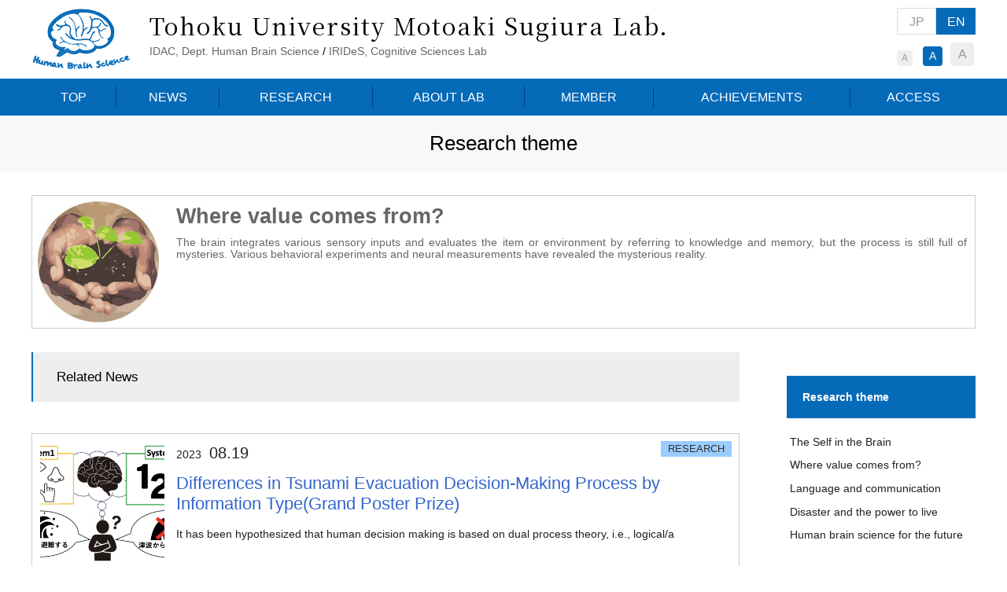

--- FILE ---
content_type: text/html;charset=Shift-jis
request_url: https://hubs.idac.tohoku.ac.jp/eng/theme/?d=SyvNS7YtSExPVQMR8Xn5tkZqJRmpualAliEA
body_size: 13618
content:
<!doctype html>
<html lang="en"><!-- InstanceBegin template="/Templates/eng.dwt" codeOutsideHTMLIsLocked="false" -->
<head>
<meta charset="shift_jis">
<!-- InstanceBeginEditable name="doctitle" -->
<title>研究テーマ｜Tohoku University Motoaki Sugiura Lab.</title>
<!-- InstanceEndEditable -->
<meta name="viewport" content="width=device-width, initial-scale=1">
<meta name="google" content="notranslate">
<script src="../../js/gf.js"></script>
<link href="../css/boilerplate.css" rel="stylesheet" type="text/css">
<link href="../css/font/css/all.css" rel="stylesheet" type="text/css">
<link href="../css/base.css" rel="stylesheet" type="text/css">
<link href="../css/header.css" rel="stylesheet" type="text/css">
<link href="../css/contens.css" rel="stylesheet" type="text/css">
<link href="../css/footer.css" rel="stylesheet" type="text/css">
<script src="../../js/jquery.min.js"></script>
<script src="../../js/jquery.cookie.js"></script>
<script src="../../js/jquery.fontsizechange.js"></script>
<script src="../../js/navi.js"></script>
<script src="../../js/scrolltopcontrol.js"></script>
<link rel="icon" type="image/vnd.microsoft.icon" href="../../favicon.ico">
<!-- InstanceBeginEditable name="head" -->
<link href="../css/side.css" rel="stylesheet" type="text/css">
<link href="../css/page.css" rel="stylesheet" type="text/css">
<link href="local.css" rel="stylesheet" type="text/css">
<!-- InstanceEndEditable -->
</head>

<body>

<header>
<div class="body">
<div class="title">
<div class="logo"><a href="../index.php"><img src="../../images/logo.gif" alt="Tohoku University Motoaki Sugiura Lab." width="130" height="80"></a></div>
<h1><a href="../index.php">Tohoku University Motoaki Sugiura Lab.</a></h1>
<p><a href="http://www.idac.tohoku.ac.jp/site/admission-courses/overcoming-age-related-brain-diseases/dept-human-brain-science" target="_blank">IDAC, Dept. Human Brain Science</a> / <a href="https://irides.tohoku.ac.jp/eng/organization/humansociety/congnitive.html" target="_blank">IRIDeS, Cognitive Sciences Lab</a></p>

</div>

<div class="sp_menu"><img src="../../images/sp_menu_open.png" alt="MENU" width="102" height="102"></div>

<div class="btn_box">
<div class="lang">
<ul>
<li><a href="../../jpn.php">JP</a></li>
<li><span>EN</span></li>
</ul>
</div>

<div class="font_size_area">
<ul id="font_size">
<li><span class="change_btn">A</span></li>
<li><span class="change_btn">A</span></li>
<li><span class="change_btn">A</span></li>
</ul>
</div>
<!-- font size area END -->

</div>
<!-- btn box END -->

</div>
</header>

<nav>
<ul>
<li><a href="../index.php">TOP</a></li>
<li><a href="../news/index.php">NEWS</a></li>
<li><a href="../research/index.php">RESEARCH</a></li>
<li><a href="../about/index.html">ABOUT LAB</a></li>
<li><a href="../member/index.php">MEMBER</a></li>
<li><a href="../achivements/index.php">ACHIEVEMENTS</a></li>
<li><a href="../access/index.html">ACCESS</a></li>
<!--<li><a href="../eng/link/index.html">LINK</a></li>-->	
</ul>
</nav>

<div id="sp_navi">
<div class="sp_navi_body">

<ul>
<li><a href="../index.php">TOP</a></li>
<li><a href="../news/index.php">NEWS</a></li>
<li><a href="../research/index.php">RESEARCH</a></li>
<li><a href="../about/index.html">ABOUT LAB</a></li>
<li><a href="../member/index.php">MEMBER</a></li>
<li><a href="../achivements/index.php">ACHIEVEMENTS</a></li>
<li><a href="../access/index.html">ACCESS</a></li>
<!--<li><a href="../eng/link/index.html">LINK</a></li>-->
</ul>

<div class="sub_menu">
<p class="close_btn"><span>menu close</span></p>
</div>

</div></div>
<!-- sp menu END -->
<!-- InstanceBeginEditable name="eyecatch" -->
<!-- InstanceEndEditable -->
<article>
<!-- InstanceBeginEditable name="main" -->
<section id="h2_area">
<div class="body">
<h2>Research theme</h2>
<p></p>
</div>
</section>

<div class="body">

<div class="theme_area">
<div class="photo"><img src="/photo_file/202007212300021936thum.jpg" width="photo01"></div>
<div class="text">
<h4><!--<span>Research theme</span>-->Where value comes from?</h4>
<p><span style="font-size:10.5pt">The brain integrates various sensory inputs and evaluates the item or environment by referring to knowledge and memory, but the process is still full of mysteries. Various behavioral experiments and neural measurements have revealed the mysterious reality.</span></p>
</div>
</div>
<!-- theme_box END -->

<div id="main">
<ul class="sp">
<li><a href="index.php?d=K8lIzU3Ny7c1AQA=">The Self in the Brain</a></li>
<li><a href="index.php?d=K8lIzU3Ny7c1BAA=">Where value comes from?</a></li>
<li><a href="index.php?d=K8lIzU3Ny7c1AgA=">Language and communication</a></li>
<li><a href="index.php?d=K8lIzU3Ny7c1BgA=">Disaster and the power to live</a></li>
<li><a href="index.php?d=K8lIzU3Ny7c1BQA=">Human brain science for the future</a></li>
</ul>
<h3 style="background: #EEEEEE;">Related News</h3>
<!-- line1 -->
<section>
<a href="detail.php?d=S0ksSczLtzUyt1QryUjNTQWyDQE=">
<div class="news_box clearfix">

<div class="photo"><img src="/photo_file/20230821121824144dthum.png" width="300"></div>
<div class="text">
<p class="date"><span class="year">2023</span>08.19</p>
<h3>Differences in Tsunami Evacuation Decision-Making Process by Information Type(Grand Poster Prize)</h3>
<p>It has been hypothesized that human decision making is based on dual process theory, i.e., logical/a</p>
<!--<span class="more">･･･</span>-->
</div>

</div>
</a>
<span class="icon_research"><a href="../research/index.php">RESEARCH</a></span>
</section>	
	
<!-- line1 -->
<section>
<a href="detail.php?d=S0ksSczLtzUys1AryUjNTQWyDQE=">
<div class="news_box clearfix">

<div class="photo"><img src="/photo_file/202306211932441429thum.jpg" width="300"></div>
<div class="text">
<p class="date"><span class="year">2023</span>06.19</p>
<h3>After all, looking away during a study time is not good for memory (Paper publication) </h3>
<p>Everyone may experience looking away though they intend to concentrate in class. Our study of a memo</p>
<!--<span class="more">･･･</span>-->
</div>

</div>
</a>
<span class="icon_research"><a href="../research/index.php">RESEARCH</a></span>
</section>	
	
<!-- line1 -->
<section>
<a href="detail.php?d=S0ksSczLtzUyM1YryUjNTQWyDQE=">
<div class="news_box clearfix">

<div class="photo"><img src="/photo_file/20230529160324f83thum.jpg" width="300"></div>
<div class="text">
<p class="date"><span class="year">2023</span>05.27</p>
<h3>Does self-transcendence trait suppress brain response to environmental thermal stress? (Conference presentation)</h3>
<p>The self-transcendent trait, which is closely related to religiosity, prosociality, and wellbeing, a</p>
<!--<span class="more">･･･</span>-->
</div>

</div>
</a>
<span class="icon_research"><a href="../research/index.php">RESEARCH</a></span>
</section>	
	
<!-- line1 -->
<section>
<a href="detail.php?d=S0ksSczLtzUyM1QryUjNTQWyDQE=">
<div class="news_box clearfix">

<div class="photo"><img src="/photo_file/202305221517021f2cthum.png" width="300"></div>
<div class="text">
<p class="date"><span class="year">2023</span>05.22</p>
<h3>Differences in neural processes of tsunami evacuation decision-making by information type (conference poster presentation)</h3>
<p>Information processed during tsunami evacuation after an earthquake can be divided into two major ty</p>
<!--<span class="more">･･･</span>-->
</div>

</div>
</a>
<span class="icon_research"><a href="../research/index.php">RESEARCH</a></span>
</section>	
	
<!-- line1 -->
<section>
<a href="detail.php?d=S0ksSczLtzUytVAryUjNTQWyDQE=">
<div class="news_box clearfix">

<div class="photo"><img src="/photo_file/202305191512591ffcthum.jpg" width="300"></div>
<div class="text">
<p class="date"><span class="year">2023</span>05.12</p>
<h3>Why do people like to listen to sad music? (workshop presentation)</h3>
<p>Why do we listen to sad music? What is happening in our brain when we listen to sad music? And what </p>
<!--<span class="more">･･･</span>-->
</div>

</div>
</a>
<span class="icon_research"><a href="../research/index.php">RESEARCH</a></span>
</section>	
	
<!-- line1 -->
<section>
<a href="detail.php?d=S0ksSczLtzUyNVcryUjNTQWyDQE=">
<div class="news_box clearfix">

<div class="photo"><img src="/photo_file/20230519130446754thum.png" width="300"></div>
<div class="text">
<p class="date"><span class="year">2023</span>05.12</p>
<h3>Brain when it perceives prices ending in "8" as cheap. (Poster presentation and awards)</h3>
<p>In Japan, there is a pricing practice of appealing to the cheapness of a product&nbsp;by presenting </p>
<!--<span class="more">･･･</span>-->
</div>

</div>
</a>
<span class="icon_research"><a href="../research/index.php">RESEARCH</a></span>
</section>	
	
<!-- line1 -->
<section>
<a href="detail.php?d=S0ksSczLtzUyNVYryUjNTQWyDQE=">
<div class="news_box clearfix">

<div class="photo"><img src="/photo_file/202304141305271543thum.png" width="300"></div>
<div class="text">
<p class="date"><span class="year">2023</span>04.12</p>
<h3>Individual differences in response to heat and cold ( Paper publication)</h3>
<p>Some people are unable to move when it&#39;s hot, others happily venture out into the snowy mountain</p>
<!--<span class="more">･･･</span>-->
</div>

</div>
</a>
<span class="icon_research"><a href="../research/index.php">RESEARCH</a></span>
</section>	
	
<!-- line1 -->
<section>
<a href="detail.php?d=S0ksSczLtzUyMVEryUjNTQWyDQE=">
<div class="news_box clearfix">

<div class="photo"><img src="/photo_file/2023032911461312e1thum.png" width="300"></div>
<div class="text">
<p class="date"><span class="year">2023</span>03.27</p>
<h3>Coping behavior toward COVID-19 and its psychological mechanisms (Poster Presentation)</h3>
<p>People changed their daily behaviors to prevent infection and cope with life difficulties caused by </p>
<!--<span class="more">･･･</span>-->
</div>

</div>
</a>
<span class="icon_research"><a href="../research/index.php">RESEARCH</a></span>
</section>	
	
<!-- line1 -->
<section>
<a href="detail.php?d=S0ksSczLtzUyNVAryUjNTQWyDQE=">
<div class="news_box clearfix">

<div class="photo"><img src="/photo_file/2023033111510721a5thum.jpg" width="300"></div>
<div class="text">
<p class="date"><span class="year">2023</span>03.21</p>
<h3>Social interaction enhances second language emotionality in the brain</h3>
<p>It is commonly observed that native language is typically more emotional than a second language. Res</p>
<!--<span class="more">･･･</span>-->
</div>

</div>
</a>
<span class="icon_research"><a href="../research/index.php">RESEARCH</a></span>
</section>	
	
<!-- line1 -->
<section>
<a href="detail.php?d=S0ksSczLtzUyMVMryUjNTQWyDQE=">
<div class="news_box clearfix">

<div class="photo"><img src="/photo_file/202303301343437cethum.png" width="300"></div>
<div class="text">
<p class="date"><span class="year">2023</span>03.18</p>
<h3>Social Attitude Change by Infection Concerns (Symposium Presentation)</h3>
<p>During the COVID-19 pandemic, we have focused on quantitative numbers in physical changes to infecti</p>
<!--<span class="more">･･･</span>-->
</div>

</div>
</a>
<span class="icon_research"><a href="../research/index.php">RESEARCH</a></span>
</section>	
	
<!-- line2 -->

<div id="page"><a href="index.php?d=SyvNS7YtSExPVQMR8Xn5toZqJRmpuakgFgA=" class="page_top">top</a><a href="index.php?d=SyvNS7YtSExPVQMR8Xn5toZqJRmpuakgFgA=" class="page_back">back</a><span class="page_no"> <a href="index.php?d=SyvNS7YtSExPVQMR8Xn5toZqJRmpuakgFgA=">1</a>  <span class="now_page">2</span>  <a href="index.php?d=SyvNS7YtSExPVQMR8Xn5tsZqJRmpualAliEA">3</a>  <a href="index.php?d=SyvNS7YtSExPVQMR8Xn5tiZqJRmpualAliEA">4</a>  <a href="index.php?d=SyvNS7YtSExPVQMR8Xn5tqZqJRmpualAliEA">5</a>  <a href="index.php?d=SyvNS7YtSExPVQMR8Xn5tmZqJRmpualAliEA">6</a> </span><a href="index.php?d=SyvNS7YtSExPVQMR8Xn5tsZqJRmpualAliEA" class="page_next">next</a><a href="index.php?d=SyvNS7YtSExPVQMR8Xn5thZqJRmpualAliEA" class="page_last">end</a></div>

</div>
<!-- main END -->

<div id="side">
<h4>Research theme</h4>
<section>
<ul>
<li><a href="index.php?d=K8lIzU3Ny7c1AQA=">The Self in the Brain</a></li><li><a href="index.php?d=K8lIzU3Ny7c1BAA=">Where value comes from?</a></li><li><a href="index.php?d=K8lIzU3Ny7c1AgA=">Language and communication</a></li><li><a href="index.php?d=K8lIzU3Ny7c1BgA=">Disaster and the power to live</a></li><li><a href="index.php?d=K8lIzU3Ny7c1BQA=">Human brain science for the future</a></li>
</ul>
</section>

</div>
<!-- side END -->

</div>

<!-- InstanceEndEditable -->
</article>


<footer>
<div class="body">

<div class="title">
<div class="logo"><a href="../index.php"><img src="../../images/foot_title.gif" alt="Tohoku University Motoaki Sugiura Lab." width="100" height="60"></a></div>
<h1><a href="../index.php">Tohoku University Motoaki Sugiura Lab.</a></h1>
<p>IDAC, Dept. Human Brain Science<br>IRIDeS, Dept. Disaster-Related Cognitive Science</p>
</div>

<div class="foot_nav">
<ul>
<li>
<a href="../index.php">TOP</a>
<a href="../news/index.php">NEWS</a>
<a href="../research/index.php">RESEARCH</a>
</li>
<li>
<a href="../about/index.html">ABOUT LAB</a>
<a href="../member/index.php">MEMBER</a>
<a href="../achivements/index.php">ACHIEVEMENTS</a>
</li>
<li>
<a href="../access/index.html">access</a>
<!--<a href="../eng/link/index.html">LINK</a>-->
<a href="../../jpn.php">日本語</a>
</li>
</ul>
</div>

</div>
<!-- foot nav END -->
<div class="copyright">
<p class="body">
Copyright&copy; Institute of Development, Aging and Cancer,Tohoku University. All rights reserved.
</p>
</div>

</footer>
</body>
<!-- InstanceEnd --></html>

--- FILE ---
content_type: text/css
request_url: https://hubs.idac.tohoku.ac.jp/eng/css/boilerplate.css
body_size: 10895
content:
@charset "utf-8";
/*
/* 
 * HTML5 ✰ Boilerplate	
 *
 * 以下は、クロスブラウザースタイリングに関する多くのリサーチの結果です。
 * Nicolas Gallagher、Jonathan Neal、
 * Kroc Camen および H5BP 部門のコミュニティとチームの貢献に対してここに心より感謝申し上げます。
 *
 * この CSS について詳しくは、h5bp.com/css を参照してください
 * 
 * Dreamweaver の変更点 : 
 * 1. 選択ハイライトをコメントアウトしました
 * 2. メディアクエリセクションを削除しました (別のファイルに独自のセクションを追加)
 *
 * ==|== 正規化 ==========================================================
 */


/* =============================================================================
   HTML5 表示定義
   ========================================================================== */

article, aside, details, figcaption, figure, footer, header, hgroup, nav, section { display: block; }
audio, canvas, video { display: inline-block; *display: inline; *zoom: 1; }
audio:not([controls]) { display: none; }
[hidden] { display: none; }

/* =============================================================================
   ベース
   ========================================================================== */

/*
 * 1. 本文のフォントサイズの設定に em 単位を使用している場合、IE6/7 のテキストの正常でないサイズ変更を修正
 * 2. IE 以外での垂直スクロールバーの使用を強制
 * 3. ユーザーズームを無効にしないと、デバイス方向の変更で iOS テキストサイズが調整されないように修正 : h5bp.com/g
 */

html { font-size: 100%; overflow-y: scroll; -webkit-text-size-adjust: 100%; -ms-text-size-adjust: 100%; }

body { margin: 0; font-size: 13px; line-height: 1.231; }

body, button, input, select, textarea { font-family: sans-serif; color: #222; }

/* 
 * 選択ハイライトでテキストシャドウを削除 : h5bp.com/I
 * これらの選択の宣言は、個々に行われる必要があります
 * 関連項目 : ホットピンク (または、デザインに合わせて背景色をカスタマイズ)
 */

/* Dreamweaver : 選択ハイライトをカスタマイズする場合は、これらを非コメント化します
 *::-moz-selection { background: #fe57a1; color: #fff; text-shadow: none; }
 *::selection { background: #fe57a1; color: #fff; text-shadow: none; }
 */

/* =============================================================================
   リンク
   ========================================================================== */

a { color: #00e; }
a:visited {}
a:hover { color: #06e; }
a:focus { outline: thin dotted; }

/* すべてのブラウザーで、フォーカスの設定時およびホバー時の読みやすさを改善 : h5bp.com/h */
a:hover, a:active { outline: 0; }


/* =============================================================================
   テキスト編集
   ========================================================================== */

abbr[title] { border-bottom: 1px dotted; }

b, strong { font-weight: bold; }

blockquote { margin: 1em 40px; }

dfn { font-style: italic; }

hr { display: block; height: 1px; border: 0; border-top: 1px solid #ccc; margin: 1em 0; padding: 0; }

ins { background: #ff9; color: #000; text-decoration: none; }

mark { background: #ff0; color: #000; font-style: italic; font-weight: bold; }

/* タイプライター字体ファミリーを再宣言 : h5bp.com/j */
pre, code, kbd, samp { font-family: monospace, monospace; _font-family: 'courier new', monospace; font-size: 1em; }

/* すべてのブラウザーでのプリフォーマットテキストの読みやすさを改善 */
pre { white-space: pre; white-space: pre-wrap; word-wrap: break-word; }

q { quotes: none; }
q:before, q:after { content: ""; content: none; }

small { font-size: 85%; }

/* 行の高さに影響を与えずに、サブスクリプトおよびスーパースクリプトコンテンツを配置 : h5bp.com/k */
sub, sup { font-size: 75%; line-height: 0; position: relative; vertical-align: baseline; }
sup { top: -0.5em; }
sub { bottom: -0.25em; }


/* =============================================================================
   リスト
   ========================================================================== */

ul, ol { margin: 1em 0; padding: 0 0 0 40px; }
dd { margin: 0 0 0 40px; }
nav ul, nav ol { list-style: none; list-style-image: none; margin: 0; padding: 0; }


/* =============================================================================
   埋め込まれたコンテンツ
   ========================================================================== */

/*
 * 1. IE7 で拡大/縮小する際の画質を改善 : h5bp.com/d
 * 2. イメージコンテナでのイメージとボーダーとの間の隙間を削除 : h5bp.com/e
 */

img { border: 0; -ms-interpolation-mode: bicubic; vertical-align: middle; }

/*
 * IE9 で非表示にならないオーバーフローを修正
 */

svg:not(:root) { overflow: hidden; }


/* =============================================================================
   図
   ========================================================================== */

figure { margin: 0; }


/* =============================================================================
   フォーム
   ========================================================================== */

form { margin: 0; }
fieldset { border: 0; margin: 0; padding: 0; }

/* “ラベル” が、関連付けられたフォームエレメントにフォーカスをシフトするように指定 */
label { cursor: pointer; }

/* 
 * 1. IE6/7/8/9 の継承しないカラーを修正
 * 2. IE6/7 正常に表示されない整列を修正
 */

legend { border: 0; *margin-left: -7px; padding: 0; }

/*
 * 1. すべてのブラウザーでの継承しないフォントサイズを修正
 * 2. FF3/4 S5 Chrome のマージンを削除
 * 3. すべてのブラウザーの縦揃えの一貫した表示を定義
 */

button, input, select, textarea { font-size: 100%; margin: 0; vertical-align: baseline; *vertical-align: middle; }

/*
 * 1. FF3/4 に合わせて行の高さを標準に定義 (UA スタイルシートで !important を使用して設定)
 * 2. IE6/7 で正常に表示されない内部間隔を修正
 */

button, input { line-height: normal; *overflow: visible; }

/*
 * IE6/7 のオーバーラップとホワイトスペースの問題を回避するために “テーブル” の内部間隔を再導入
 */

table button, table input { *overflow: auto; }

/*
 * 1. クリック可能なフォームエレメントの手の形のカーソルを表示
 * 2. iOS のクリック可能なフォームエレメントのスタイル付けを許可
 */

button, input[type="button"], input[type="reset"], input[type="submit"] { cursor: pointer; -webkit-appearance: button; }

/*
 * 一貫したボックスのサイズ変更および外観を保持
 */

input[type="checkbox"], input[type="radio"] { box-sizing: border-box; }
input[type="search"] { -webkit-appearance: textfield; -moz-box-sizing: content-box; -webkit-box-sizing: content-box; box-sizing: content-box; }
input[type="search"]::-webkit-search-decoration { -webkit-appearance: none; }

/* 
 * FF3/4 の内部余白とボーダーを削除 :  h5bp.com/l 
 */

button::-moz-focus-inner, input::-moz-focus-inner { border: 0; padding: 0; }

/* 
 * 1. IE6/7/8/9 のデフォルトの垂直スクロールバーを削除 
 * 2. 垂直のサイズ変更のみを許可
 */

textarea { overflow: auto; vertical-align: top; resize: vertical; }

/* フォームの有効期間のカラー */
input:valid, textarea:valid {  }
input:invalid, textarea:invalid { background-color: #f0dddd; }


/* =============================================================================
   テーブル
   ========================================================================== */

table { border-collapse: collapse; border-spacing: 0; }
td { vertical-align: top; }


/* ==|== プライマリスタイル =====================================================
   作成者 :  
   ========================================================================== */
















/* ==|== 非セマンティックヘルパークラス ========================================
   このセクションの前にスタイルを定義してください。
   ========================================================================== */

/* イメージの置き換え用 */
.ir { display: block; border: 0; text-indent: -999em; overflow: hidden; background-color: transparent; background-repeat: no-repeat; text-align: left; direction: ltr; }
.ir br { display: none; }

/* スクリーンリーダーとブラウザーの両方で非表示 : h5bp.com/u */
.hidden { display: none !important; visibility: hidden; }

/* 視覚的にのみ非表示にする。ただし、スクリーンリーダーでは使用できるようにする : h5bp.com/v */
.visuallyhidden { border: 0; clip: rect(0 0 0 0); height: 1px; margin: -1px; overflow: hidden; padding: 0; position: absolute; width: 1px; }

/* キーボードを介して移動されたエレメントをフォーカスできるようにするために .visuallyhidden クラスを拡張 : h5bp.com/p */
.visuallyhidden.focusable:active, .visuallyhidden.focusable:focus { clip: auto; height: auto; margin: 0; overflow: visible; position: static; width: auto; }

/* スクリーンリーダーで視覚的に非表示 (ただし、レイアウトは保持) */
.invisible { visibility: hidden; }

/* フロートを含める : h5bp.com/q */ 
.clearfix:before, .clearfix:after { content: ""; display: table; }
.clearfix:after { clear: both; }
.clearfix { zoom: 1; }


/* ==|== スタイルを印刷 =======================================================
   スタイルを印刷。
   インラインにして必要な HTTP 接続を回避 : h5bp.com/r
   ========================================================================== */
 
 @media print {
  * { background: transparent !important; color: black !important; text-shadow: none !important; filter:none !important; -ms-filter: none !important; } /* 黒は速く印刷される : h5bp.com/s */
  a, a:visited { text-decoration: underline; }

  abbr[title]:after { content: " (" attr(title) ")"; }
  .ir a:after, a[href^="javascript:"]:after, a[href^="#"]:after { content: ""; }  /* イメージのリンクまたは javascript/内部リンクを表示しない */
  pre, blockquote { border: 1px solid #999; page-break-inside: avoid; }
  thead { display: table-header-group; } /* h5bp.com/t */
  tr, img { page-break-inside: avoid; }
  img { max-width: 100% !important; }
  @page { margin: 0.5cm; }
  p, h2, h3 { orphans: 3; widows: 3; }
  h2, h3 { page-break-after: avoid; }
}



--- FILE ---
content_type: text/css
request_url: https://hubs.idac.tohoku.ac.jp/eng/css/contens.css
body_size: 10358
content:
article h1,
article h2,
article h3,
article h4,
article h5,
article h6
{
	margin: 0px;
	padding: 0px;
	line-height: normal;
	text-align: left;
	_zoom:1;
	overflow:hidden;
}

#h2_area
{
	background-color: #f8f8f8;
	padding-top: 20px;
	/*padding-bottom: 30px;*/
}


#h2_area h2
{
	font-size: 180%;
	font-weight: normal;
	/*line-height: 120%;
	line-height: 100%;*/
	text-align: center;
	background-repeat: no-repeat;
	/*margin-bottom: 4px;*/
	margin-bottom:0 !important;
	/*background-image: url(../images/bg_h2.gif);*/
	background-position: center bottom;
	/*padding-bottom: 10px;*/
}

#h2_area p
{
	font-size: 100%;
	line-height: 140%;
	display: block;
	text-align: center;
	
	display: none !important;
}


article h2
{
/*	font-size: 240%; -------------03/18*/
	font-size:180%;
	font-weight: normal;
	line-height: 120%;
	text-align: center;
	background-repeat: no-repeat;
	padding-top: 0px;
	margin-bottom: 1em;
	position:relative;
	/*background-image: url(../images/bg_h2.gif);
	background-position: center top;*/
}

article h2 span
{
	font-size: 40%;
	line-height: 140%;
/*	display: block;*/
	text-align: center;
	padding-left:30px;
}

article h2  a
{
	font-size:14px;
	color: #212121;
	position:absolute;
	top:0;
	right:10px;
	border-right-width: 1px;
	border-left-width: 1px;
	border-right-style: solid;
	border-left-style: solid;
	border-right-color: #212121;
	border-left-color: #212121;
	margin-left: auto;
	padding-right: 10px;
	padding-left: 10px;
}


#eyecatch h3/*,
article h3*/
{
	display: table-cell;
	line-height: 140%;
	border-left-width: 2px;
	border-left-style: solid;
	border-left-color: #056bb8;
	margin-top: 0px;
	margin-right: 0px;
	margin-bottom: 20px;
	margin-left: 0px;
	padding-top: 2px;
	padding-right: 20px;
	padding-bottom: 2px;
	padding-left: 30px;
	background-color: #FFF;
	font-weight: normal;
	vertical-align: middle;
	height: 3em;
	width: 100% !important;
	box-sizing:border-box;

}

/*#eyecatch h3
{
	line-height: 140%;
	border-left-width: 2px;
	border-left-style: solid;
	border-left-color: #056bb8;
	margin-top: 0px;
	margin-right: 0px;
	margin-bottom: 0px;
	margin-left: 0px;
	padding-top: 2px;
	padding-right: 20px;
	padding-bottom: 2px;
	padding-left: 30px;
	background-color: #FFF;
	font-weight: normal;
	min-height: 3em;
	vertical-align: middle;
	height: 3em;
	width: 100%;
	display: table-cell;
}*/


article h3
{
	line-height: 140%;
	border-left-width: 2px;
	border-left-style: solid;
	border-left-color: #056bb8;
	margin-top: 0px;
	margin-right: 0px;
	margin-bottom: 20px;
	margin-left: 0px;
	padding-top: 20px;
	padding-right: 20px;
	padding-bottom: 20px;
	padding-left: 30px;
	background-color: #FFF;
	font-weight: normal;
}


#pan
{
	margin-bottom: 1em;
}

#pan .body
{
	border-bottom-width: 1px;
	border-bottom-style: solid;
	border-bottom-color: #ccc;
	padding-top: 1em;
	padding-bottom: 8px;
}

#pan a
{
	color: #333;

}

#pan a:after
{
	font-family: "Font Awesome 5 Free";
	content: '\f105';
	font-weight: 900;
	padding-right: 10px;
	padding-left: 10px;
	color: #333;
}


article section
{
	padding-top: 20px;
	padding-bottom: 20px;
}

#main
{
	float: left;
/*	width: 900px;*/
	width: 75%;
}

#main section
{
	_zoom:1;
	overflow:hidden;
/*--------------------------------------▼8/26追加*/	
	position: relative;
}

/*--------------------------------------▼8/26追加*/
#main section .news_box {
	border: 1px solid #CCC;
	padding: 10px;
	box-sizing: border-box;
}


#main section .icon_news,
#main section .icon_information,
#main section .icon_research,
#main section .icon_event
{
	background-color: #FFCC00;
	min-width: 90px;
	padding-top: 4px;
	padding-bottom: 4px;
	display: inline-block;
	text-align: center;
	margin-left: 10px;
	font-size: 90%;
	line-height: 100%;
	position: absolute;
	top:30px;
	right: 10px;
}

#main section .icon_research{	background-color: #99CCFF;}
#main section .icon_event{	background-color: #FFCCCC;}

#main section .icon_news a,
#main section .icon_information a,
#main section .icon_research a,
#main section .icon_event a,
#main section .icon_research a,
#main section .icon_event a {
	color: #333333;
}

/*----------------------------------------------*/

#main section .date
{
	font-size: 140%;
	margin-bottom: 10px;

}

#main section .date .year
{
	font-size: 70%;
	padding-right: 10px;
}

#main section h3
{
	background-color: #f8f8f8;
	line-height: 120%;
	padding-left: 20px;
}

#main section h3 a
{
	color: #212121;
}

/*--------------------------------------▼8/26追加*/
#main section .news_box h3 {
	margin: 0 0 15px 0 !important;
	padding: 0!important;
	border-left:none !important;
	padding-left: 0 !important;
	background: none !important;
	font-size: 1.52em;
	color: #36C;
}


/*----------------------------------------------*/


#main section h3 .posted
{
	color: #666;
	display: inline-block;
	float: right;
	font-size: 80%;
}

#main section h3 .posted a
{
	color: #666;
	text-decoration: underline;
}

#main section h3 .date
{
	display:block;
	font-size: 90%;
}

#main section .photo
{
	float: left;
/*	width: 220px;*/
	width: 18%;
	margin-right: 15px;
/*--------------------------------------▼8/26追加*/
/*	padding:10px 0 10px 10px;*/
	padding: 0;

}

#main section .text
{
	_zoom: 1;
	overflow: hidden;
	width: auto;
}


#main section p
{
	line-height: 140%;
	text-align: justify;
	text-justify : inter-world;
	margin-bottom: 4px;
	color: #1f1f1f;

}

#main section .more
{
	background-color: #eee;
	display: inline-block;
	padding-top: 0px;
	padding-right: 10px;
	padding-bottom: 0px;
	padding-left: 10px;
}

#main section .comment_box
{
	_zoom: 1;
	overflow: hidden;
	padding-right: 50px;
	padding-left: 50px;
	margin-bottom: 20px;
}

#main section .comment_box .photo_main
{
	text-align: center;
	margin-bottom: 20px;
}

#main section .comment_box .photo_box
{
	_zoom: 1;
	overflow: hidden;
	padding: 0px;
	margin-top: 0px;
	margin-right: 0px;
	margin-bottom: 20px;
	margin-left: 0px;
}

#main section .comment_box .photo_main img,
#main section .comment_box .photo_box img
{
	height: auto;
	width: auto;
	/*--0602追加--*/
	max-height: 460px;
}

#main section .comment_box .photo_box li
{
	margin: 0px;
	padding: 0px;
	float: left;
	width: 49%;
	list-style-type: none;
	text-align: center;
}

#main section .comment_box .photo_box li:last-child
{
	float: right;
}

#main section .comment_box .photo_box li img {
	max-height: none;
	height: auto!important;
}

#main section .att
{
	padding: 20px;
	border: 1px solid #CCC;
	margin-bottom: 2em;
}

#main section .att p
{
	margin-bottom: 10px;
}

#main section .att p:before
{
	font-family: "Font Awesome 5 Free";
	content: '\f15c';
	font-weight: 900;
	padding-right: 4px;
}


#main section .att a
{
	display: inline-block;
	padding-right: 8px;
	text-align: center;
}


#main section .next_page
{
	background-color: #f8f8f8;
	margin-top: 0px;
	margin-right: 0px;
	margin-bottom: 2em;
	margin-left: 0px;
}

#main section .next_page ul
{
	display: table;
	table-layout: fixed;
	width: 100%;
	padding: 0px;
}

#main section .next_page li
{
	display: table-cell;
	margin: 0px;
	padding: 20px;
	vertical-align: top;
	list-style-type: none;
	text-align: center;
}

#main section .next_page .splink
{
	display: none;
	text-align: center;
/*	padding-right: 0px;
	padding-left: 0px;*/
	padding-right: 20px;
	padding-left: 20px;
}


#main section .next_page li a
{
	color: #212121;
}

#main section .next_page .splink a
{
	color: #FFF;
	display: block;
	background-color: #212121;
	padding-top: 4px;
	padding-bottom: 4px;
}

#main section .next_page li:nth-child(2) a
{
	padding-right: 10px;
	padding-left: 10px;
	border-right-width: 1px;
	border-left-width: 1px;
	border-right-style: solid;
	border-left-style: solid;
	border-right-color: #212121;
	border-left-color: #212121;
}

#main section .next_page li:nth-child(2) a:hover
{
	border-right-color: #3cf;
	border-left-color: #3cf;
}


#main section .next_page li:first-child
{
	text-align: left;
}

#main section .next_page li:first-child a:before
{
	font-family: "Font Awesome 5 Free";
	content: '\f060';
	font-weight: 900;
	padding-right: 4px;
}


#main section .next_page li:last-child
{
	text-align: right;
}

#main section .next_page li:last-child a:after
{
	font-family: "Font Awesome 5 Free";
	content: '\f061';
	font-weight: 900;
	padding-left: 4px;
}

section.access_area {
	width: 100%;
	height: auto;
	max-width: 1200px;
	margin: 0 auto;
}


/* タブレットレイアウト : 768 px ～ 959 px*/
@media screen and (max-width:959px)
{



}

/* スマホ設定  768 以下*/
@media screen and (max-width:767px)
{

#h2_area
{
	background-image: none;
}

#h2_area h2
{
	font-size: 24px;
	text-align: center;
	padding-right: 4%;
	padding-left: 4%;
	width: auto;
}

article h2
{
	font-size: 24px;
	position:static;
}

article h2  a
{
	font-size:14px;
	color: #212121;
	position:static;
	display:block;
	width:auto;
	top:0;
	right:0;
	border-right-width: 0px;
	border-left-width: 0px;
	border-right-style: solid;
	border-left-style: solid;
	border-right-color: #212121;
	border-left-color: #212121;
	margin-left: auto;
	padding-right: 10px;
	padding-left: 10px;
}


section
{
	width: auto;
	padding-right: 0%;
	padding-left: 0%;
	margin-top: 0px;

}
	
#main
{
	float: none;
	width: auto;
	padding-top: 1em;
	padding-bottom: 1em;
}




#main section h3 .posted
{
	display: block;
	float: none;
	text-align: right;
}

#main section .photo
{
	float: left;
	width: 30%;
	margin-right: 10px;
}

#main section .comment_box
{
	_zoom: 1;
	overflow: hidden;
	padding-right: 0px;
	padding-left: 0px;
}

#main section .next_page
{
	padding-top: 20px;
	background-color: transparent;

}

#main section .next_page li
{
	width: 50%;
/*	padding-right: 0px;
	padding-left: 0px;*/
}

#main section .next_page li:nth-child(2)
{
	display:none;
}

#main section .next_page .splink
{
	display:block;
}


}

--- FILE ---
content_type: text/css
request_url: https://hubs.idac.tohoku.ac.jp/eng/css/footer.css
body_size: 2485
content:


footer
{
	_zoom: 1;
	overflow: hidden;
	color: #FFF;
	padding-top: 30px;
	padding-bottom: 0px;
	background-color: #056ab8;
	margin-top: 30px;
}


footer .title
{
	float: left;
	width: 680px;
}

footer .title .logo
{
	float: left;
	padding-right: 20px;
}

footer .title h1
{
	font-family: 'Noto Serif JP', serif;
	margin: 0px;
	display: inline-block;
	padding-top: 0px;
	padding-right: 0px;
	padding-bottom: 10px;
	padding-left: 0px;
	font-size: 21px;
	font-weight: normal;
	letter-spacing: 2px;

}

footer .title h1 a
{
	color:#fff;
}

footer .title p
{
	_zoom: 1;
	overflow: hidden;
	font-size: 13px;
	line-height: 120%;
}


footer .foot_nav
{
	float: right;
}

footer .foot_nav ul
{
	display: table;
	width: 480px;
	margin: 0px;
	padding: 0px;
}

footer .foot_nav li
{
	display: table-cell;
	margin: 0px;
	vertical-align: top;
	border-left-width: 1px;
	border-left-style: solid;
	border-left-color: #013d93;
	padding-top: 0px;
	padding-right: 0px;
	padding-bottom: 0px;
	padding-left: 20px;
}

footer .foot_nav li a
{
	color: #FFF;
	display: block;
	font-size: 90%;
	line-height: 160%;
}


footer .copyright
{
	font-size: 14px;
	line-height: normal;
	margin-top: 30px;
	text-align: right;
	padding-top: 10px;
	background-color: #FFF;
	color: #333;
	padding-bottom: 10px;
}

footer .copyright .body
{
	text-align: right;
}



/* 可変レイアウト : 959 px ～ 1200 px*/
@media screen and (max-width:1200px)
{
	
footer .title
{
	float: left;
	width: 58%;
}	

footer .title h1
{
	font-size: 18px;

}

footer .title  p
{
	font-size: 80%;

}
}
/* 可変レイアウト : 959 px ～ 1100 px*/
@media screen and (max-width:1100px)
{

footer .title
{
	float: left;
	width: 100%;
}	

footer .foot_nav
{
	display:none;
}




}


/* タブレットレイアウト : 768 px ～ 959 px*/
@media screen and (max-width:959px)
{





}

/* スマホ設定  768 以下*/
@media screen and (max-width:767px)
{




footer
{
	width: auto;
	padding-right: 0%;
	padding-left: 0%;
	border-top-style: none;
}

footer .title
{
	float: none;
	width: auto;
	padding-bottom: 4px;
	clear: both;
}

footer .title .logo
{
	float: left;
	padding-right: 10px;
	width: 14%;
}

footer .title h1
{
	padding-top: 0px;
	padding-right: 0px;
	padding-bottom: 10px;
	padding-left: 0px;
	font-size: 18px;
	font-weight: bold;
	letter-spacing: 0px;
	display: block;
	_zoom:1;
	overflow:hidden;
}

footer .title  p
{
	font-size: 12px;
	line-height: 140%;
}


footer .foot_nav
{
	display:none;
}

footer .copyright,
footer .copyright .body
{
	text-align: left;
}


.foot_up img
{
	width: 60px !important;
	height: auto !important;
}



}

--- FILE ---
content_type: text/css
request_url: https://hubs.idac.tohoku.ac.jp/eng/css/side.css
body_size: 1083
content:
/* CSS Document */


#side
{
	float: right;
	/*width: 240px;*/
	width:20%;
	padding-top: 30px;
	padding-bottom: 30px;
}

#side h4
{
	font-size: 100%;
	color: #FFF;
	background-color: #056BB8;
	line-height: 100%;
	padding: 20px;
	margin-bottom: 20px;
	font-weight: bold;
}

#side h5
{
	color: #212121;
	font-size: 100%;
	border-bottom-width: 1px;
	border-bottom-style: solid;
	border-bottom-color: #056BB8;
	font-weight: normal;
	padding-bottom: 10px;
	margin-bottom: 1em;
}

#side h5:before
{
	font-family: "Font Awesome 5 Free";
	content: '\f0d7';
	font-weight: 900;
	padding-right: 10px;
	color: #056BB8;
}

#side section > ul
{
	margin: 0px;
	padding-top: 0px;
	padding-right: 4px;
	padding-bottom: 0px;
	padding-left: 4px;
}

#side section > ul > li
{
	padding: 0px;
	margin-top: 0px;
	margin-right: 0px;
	margin-bottom: 0.6em;
	margin-left: 0px;
	list-style-type: none;
}

#side section > ul > li a
{
	color: #212121;
}


/* タブレットレイアウト : 768 px ～ 959 px*/
@media screen and (max-width:959px)
{


}

/* スマホ設定  768 以下*/
@media screen and (max-width:767px)
{

#side
{
	float: none;
	width: auto;
	padding-top: 1em;
	padding-bottom: 1em;
}



}

--- FILE ---
content_type: text/css
request_url: https://hubs.idac.tohoku.ac.jp/eng/css/page.css
body_size: 2650
content:
#page
{
	clear: both;
	text-align: center;
	margin-top: 4em;
	margin-bottom: 1em;
	color: #333333;
	padding-top: 8px;
	padding-bottom: 8px;


}
#page a,#page .page_off
{
	margin-right: 2px;
	margin-left: 2px;
}
.now_page
{
	display: inline-block;
	background-color: #056bb8;
	color: #FFF;
	padding-top: 6px;
	padding-right: 10px;
	padding-bottom: 6px;
	padding-left: 10px;
	text-decoration: none;

}
.page_off
{
	color: #999999;
	display: inline-block;
	padding-top: 6px;
	padding-right: 10px;
	padding-bottom: 6px;
	padding-left: 10px;
	text-decoration: none;



}
#page a
{
	display: inline-block;
	padding-top: 6px;
	padding-right: 10px;
	padding-bottom: 6px;
	padding-left: 10px;
	text-decoration: none;
	color: #333;
	background-color: #eee;



}
#page a:hover
{
	color: #FFF !important;
	background-color: #f27849;
}

#page  .page_top:before,
#page  .page_back:before
{
	font-family: "Font Awesome 5 Free";
	content: '\f100';
	font-weight: 600;
	padding-right: 4px;
}

#page  .page_back:before
{
	content: '\f104';
}

#page  .page_last:after,
#page  .page_next:after
{
	font-family: "Font Awesome 5 Free";
	content: '\f101';
	font-weight: 600;
	padding-left: 4px;
}

#page  .page_next:after
{
	content: '\f105';
}

/* タブレットレイアウト : 768 px ～ 959 px*/
@media screen and (max-width:959px)
{




}

/* スマホ設定  768 以下*/
@media screen and (max-width:767px)
{


#page
{
	position: relative;
	padding-top: 80px;
	_zoom:1;
	overflow:hidden;

}

#page a
{

}


#page .page_top,
#page .page_back,
#page .page_next,
#page .page_last
{
	width: 25%;
	position: absolute;
	left: 0px;
	top: 0px;
	height: auto;
	margin-right: 0px;
	margin-left: 0px;
	padding-top: 20px;
	padding-right: 0px;
	padding-bottom: 20px;
	padding-left: 0px;
	background-color: #333;
	color: #FFF;
	border: 1px solid #333;
}


.page_off
{
	color: #999999 !important;
	display: inline-block;
	border: 1px solid #999 !important;
	padding-top: 6px;
	padding-right: 10px;
	padding-bottom: 6px;
	padding-left: 10px;
	text-decoration: none;
	background-color: #ccc !important;
}


#page .page_top
{
	border-right-style: none;
}


#page .page_back
{
	left: 25%;
}

#page .page_next
{
	left: auto;
	right: 25%;
}

#page .page_last
{
	left: auto;
	right: 0px;
}

#page .page_no
{
	text-align: left;

}


#page .page_no a,
#page .now_page
{
	padding-top: 10px;
	padding-right: 0px;
	padding-bottom: 10px;
	padding-left: 0px;
	width: 19.6%;
	display: inline-block;
	text-align: center;
	margin-top: 0px;
	margin-right: 0px;
	margin-bottom: 1em;
	margin-left: 0px;
	float: left;
	border-right-style: none;
}

#page .page_no a:nth-child(5n),
#page .page_no a:last-child
{
	border-right-width: 1px;
	border-right-style: solid;
	border-right-color: #694F03;
}



}

--- FILE ---
content_type: text/css
request_url: https://hubs.idac.tohoku.ac.jp/eng/theme/local.css
body_size: 1634
content:
/* CSS Document */

article .theme_area
{
	_zoom: 1;
	overflow: hidden;
	margin-top: 30px;
	margin-bottom: 30px;
/*	border: 2px solid #333;*/
	border: 1px solid #CCC;
}




article .theme_area a
{
	color: #666;
}

article .theme_area .photo
{
/*	float: left;
	width: 234px;*/
	float: left;
	width: 14%;
	padding: 0.5em;
	box-sizing: border-box;
}

article .theme_area .text
{
/*	_zoom: 1;
	overflow: hidden;
	padding-top: 10px;
	padding-right: 10px;
	padding-bottom: 50px;
	padding-left: 30px;
	color: #666;
	right: 100px;*/
	_zoom: 1;
	overflow: hidden;
	padding-top: 10px;
	padding-right: 10px;
	/*padding-bottom: 50px;*/
	padding-bottom: 5px;
	/*padding-left: 30px;*/
	padding-left:15px;
	color: #666;
	/*right: 100px;*/
}

article .theme_area .text h4
{
	font-size: 190%;
	line-height: 120%;
	margin-bottom: 10px;
}

article .theme_area .text h4 span
{
	font-size: 70%;
	padding-right: 30px;
}

article .theme_area .text p
{
	font-size: 90%;
	line-height: 120%;
	text-align: justify;
	text-justify : inter-world;
}

.theme_area .text div
{
	font-size: 90%;
	line-height: 120%;
	text-align: justify;
	text-justify : inter-world;
}

#side h4:first-child
{
	margin-bottom: 0px;
}



/* タブレットレイアウト : 768 px ～ 959 px*/
@media screenand (max-width:959px)
{






}

/* スマホ設定  768 以下*/
@media screen and (max-width:767px)
{

article .theme_area
{
	margin-bottom: 0px;
}



article .theme_area .photo
{
/*	float: none;
	width: auto;
	text-align: center;*/
	width: 26%;
	padding-bottom: 0;
}

article .theme_area .text
{
	/*padding-bottom: 20px;*/
	padding-bottom: 5px;
}


}

--- FILE ---
content_type: application/javascript
request_url: https://hubs.idac.tohoku.ac.jp/js/jquery.fontsizechange.js
body_size: 2997
content:
(function($){
	$(function(){
		fontsizeChange();
	});

	function fontsizeChange(){

		var changeArea = $("article");			//フォントサイズ変更エリア
		var btnArea = $("#font_size");				//フォントサイズ変更ボタンエリア
		var changeBtn = btnArea.find(".change_btn");	//フォントサイズ変更ボタン
		var fontSize = [86,90,106];				//フォントサイズ（HTMLと同じ並び順、幾つでもOK、単位は％）
		var ovStr = "";								//ロールオーバー画像ファイル末尾追加文字列（ロールオーバー画像を使用しない場合は値を空にする）
		var activeClass = "active";					//フォントサイズ変更ボタンのアクティブ時のクラス名
		var defaultSize = 1;						//初期フォントサイズ設定（HTMLと同じ並び順で0から数値を設定）
		var cookieExpires = 7;						//クッキー保存期間
		var sizeLen = fontSize.length;
		var useImg = ovStr!="" && changeBtn.is("[src]");

		//現在クッキー確認関数
		function nowCookie(index)
		{
			var option = index || defaultSize;
			var font_size = $.cookie("fontsize");

			if (font_size == null)
			{
				font_size = fontSize[index];
			}

			return font_size;
		}

		//画像切替関数
		function imgChange(elm1,elm2,str1,str2)
		{
			elm1.attr("src",elm2.attr("src").replace(new RegExp("^(\.+)"+str1+"(\\.[a-z]+)$"),"$1"+str2+"$2"));
		}

		//マウスアウト関数
		function mouseOut(index)
		{
			var option = index || null;
			var font_size = nowCookie(index);

			for(var i=0; i < sizeLen ; i++)
			{
				if (font_size != fontSize[i])
				{
					imgChange(changeBtn.eq(i),changeBtn.eq(i),ovStr,"");
				}
			}
		}

		//フォントサイズ設定関数
		function sizeChange(index)
		{
			var option = index || null;

			if (index != null)
			{
				font_size = fontSize[index];
			}
			else
			{
				font_size = nowCookie();
			}

			changeArea.css({fontSize:+font_size+"%"});
			changeArea.css("line-height", "150%");
		}

		//クッキー設定関数
		function cookieSet(index)
		{
			$.cookie("fontsize",fontSize[index],{path:'/',expires:cookieExpires});
		}

		//初期表示
		if(nowCookie())
		{
			for(var i=0; i<sizeLen; i++)
			{
				if(nowCookie()==fontSize[i])
				{
					sizeChange();
					var elm = changeBtn.eq(i);
					if(useImg)
					{
						imgChange(elm,elm,"",ovStr);
					}
					elm.addClass(activeClass);
					break;
				}
			}
		}
		else 
		{
			cookieSet(defaultSize);
			sizeChange();
			var elm = changeBtn.eq(defaultSize);
			if(useImg)
			{
				imgChange(elm,elm,"",ovStr);
				imgChange($("<img>"),elm,"",ovStr);
			}
			elm.addClass(activeClass);
		}

		//ホバーイベント（画像タイプ）
		if(useImg)
		{
			changeBtn.each(function(i)
			{
				var self = $(this);
				self.hover(
				function()
				{
					if(nowCookie()!=fontSize[i])
					{
						imgChange(self,self,"",ovStr);
					}
				},
				function()
				{
					mouseOut();
				});
			});
		}

		//クリックイベント
		changeBtn.click(function()
		{
			var index = changeBtn.index(this);
			var self = $(this);
			cookieSet(index);
			sizeChange(index);
			if(useImg)
			{
				mouseOut(index);
			}

			if(!self.hasClass(activeClass))
			{
				changeBtn.not(this).removeClass(activeClass);
				self.addClass(activeClass);
			}
		});

	}

})(jQuery);